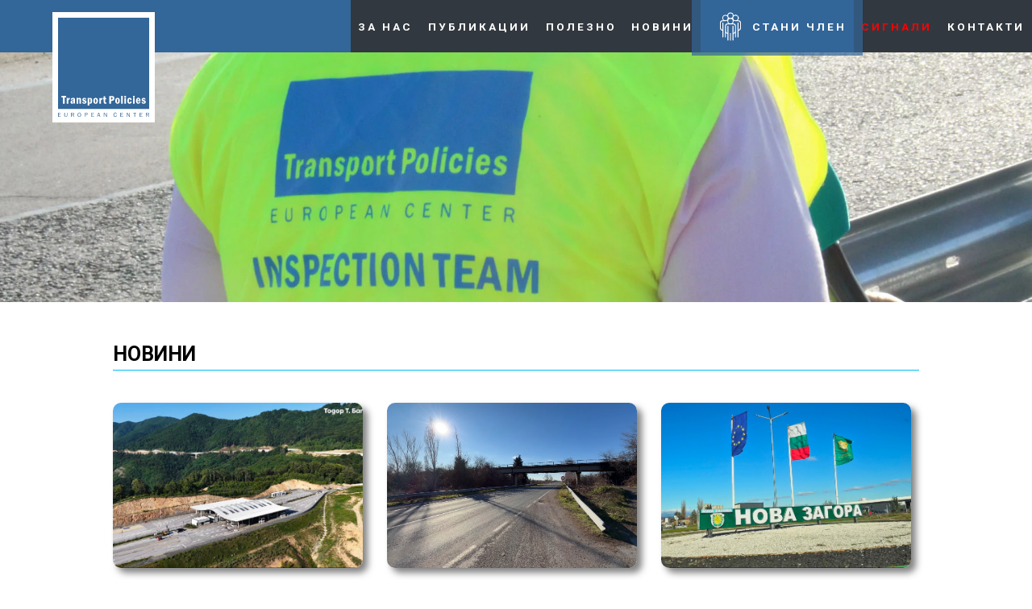

--- FILE ---
content_type: text/html; charset=UTF-8
request_url: https://euctp.com/news.html
body_size: 3377
content:
<html lang="bg">


<head>
    <meta charset="utf-8">
    <meta http-equiv="X-UA-Compatible" content="IE=edge">
    <meta name="viewport" content="width=device-width, initial-scale=1">
    <link rel="shortcut icon" href="img/master-light-favicon.ico">
    <title uppy="SEO_Title">Новини - Европейски Център За Транспортни Политики</title>    
    <meta name="description" uppy="SEO_Description&gt;content" content="">
    <meta property="og:title" uppy="SEO_Title&gt;content" content="Новини - Европейски Център За Транспортни Политики">
    <meta property="og:desciption" uppy="SEO_Description&gt;content" content="">

    <meta property="og:image" content="https://www.euctp.com/img/og_image.jpg">   
    <meta property="og:image:url" content="https://www.euctp.com/img/og_image.jpg">
    
    <link rel="preconnect" href="https://fonts.googleapis.com">
    <link rel="preconnect" href="https://fonts.gstatic.com" crossorigin>
    <link href="https://fonts.googleapis.com/css2?family=Roboto:wght@300;400;700&amp;display=swap" rel="stylesheet">
    
    <link rel="stylesheet" type="text/css" href="css/reset.css">
    <link rel="stylesheet" type="text/css" href="css/app.css?365">   
    <link rel="stylesheet" type="text/css" href="css/swiper-bundle.min.css">
    
    <!-- Google tag (gtag.js) -->
    <script async src="https://www.googletagmanager.com/gtag/js?id=G-4SL9CQF480"></script>
    <script>
      window.dataLayer = window.dataLayer || [];
      function gtag(){dataLayer.push(arguments);}
      gtag('js', new Date());

      gtag('config', 'G-4SL9CQF480');
    </script>

</head>


<body>

    


<header class="header">
       
   <a class="logo left" href="index.html"><img class="left w100" src="img/Logo_euctp1.svg" alt=""></a> 
   <nav>
      <ul class="for-desktop">
        <li>
           <a class="link" href="mission_board_new.html" title="За нас">ЗА НАС</a>
<!--           <a class="link" href="javascript:void(0);" title="ЕЦТП">ЕЦТП</a>
           <div class="dropdown invisible">
              <a href="mission_board_new.html" title="За нас">За нас</a>
              <a href="experts.html" title="Експерти">Експерти</a>
              <a href="partners.html" title="Партньори">Партньори</a>
           </div> -->
        </li>
        <li>
           <a class="link" href="javascript:void(0);" title="ПУБЛИКАЦИИ">ПУБЛИКАЦИИ</a>
           <div class="dropdown invisible">
              <a href="focus_new.html" title="ФОКУС">ФОКУС</a>
              <a href="inspections.html" title="ИНСПЕКЦИИ">ИНСПЕКЦИИ <br> ЕКСПЕРТИЗИ <br> СТАНОВИЩА</a>
           </div>
        </li>
        <li>
           <a class="link" href="javascript:void(0);" title="ПОЛЕЗНО">ПОЛЕЗНО</a>
           <div class="dropdown invisible">
                <a target="__blank" style="text-decoration:none;padding-left:10px;padding-right:10px;" href="https://myve.bg/tehnicheski_pregled" title="Проверка ГТП">Проверка ГТП</a>
                <a target="__blank" style="text-decoration:none;padding-left:10px;padding-right:10px;" href="https://myve.bg/zastrahovka" title="ПРОВЕРКА НА ЗАСТРАХОВКА ГРАЖДАНСКА ОТГОВОРНОСТ">Проверка Гражданска Отговорност</a>
                <a target="__blank" style="text-decoration:none;padding-left:10px;padding-right:10px;" href="https://myve.bg/vinetka" title="ПРОВЕРКА НА ВИНЕТКА">Проверка Винетка</a>
                <a target="__blank" style="text-decoration:none;padding-left:10px;padding-right:10px;" href="https://myve.bg/tax" title="Проверка Данък МПС">Проверка Данък МПС</a>
                <a target="__blank" style="text-decoration:none;padding-left:10px;padding-right:10px;" href="https://myve.bg/kat" title="Проверка Глоби КАТ">Проверка Глоби КАТ</a>
                <a target="__blank" style="text-decoration:none;padding-left:10px;padding-right:10px;" href="https://myve.bg/proverka_api" title="Проверка Глоби АПИ">Проверка Глоби АПИ</a>
           </div>
        </li>
        <li>
           <a class="link" href="news.html" title="НОВИНИ">НОВИНИ</a>
        </li>
     
        <li>
           <a class="link team-link pulseAnim pulseAnimAnimated" href="membership.html" title="Стани член"><img src="img/team.svg" width="54" alt=""> СТАНИ ЧЛЕН</a>
        </li>
        <li>
           <a class="link signals" href="https://alerts.myve.bg/" target="__blank" title="СИГНАЛИ">СИГНАЛИ</a>
        </li>
        <li>
           <a class="link" href="contacts.html" title="КОНТАКТИ">КОНТАКТИ</a>
        </li>
      </ul>
      
      <ul class="for-mobile">
        <li>
           <a class="link" href="mission_board_new.html" title="За нас">За нас</a>
        </li>
        <li>
           <a class="link" href="experts.html" title="Експерти">Експерти</a>
        </li>
        <li>
           <a class="link" href="partners.html" title="Партньори">Партньори</a>
        </li>
        <li>
           <a class="link" href="focus_new.html" title="Фокус">Фокус</a>
        </li>
        <li>
           <a class="link" href="inspections.html" title="ИНСПЕКЦИИ">ИНСПЕКЦИИ <br> ЕКСПЕРТИЗИ <br> СТАНОВИЩА</a>
        </li>
        
        <li>
            <a class="link" target="__blank" style="text-decoration:none;" href="https://myve.bg/tehnicheski_pregled" title="Проверка ГТП">Проверка ГТП</a>
        </li>
        <li>
            <a class="link" target="__blank" style="text-decoration:none;" href="https://myve.bg/zastrahovka" title="ПРОВЕРКА НА ЗАСТРАХОВКА ГРАЖДАНСКА ОТГОВОРНОСТ">ПРОВЕРКА НА ЗАСТРАХОВКА ГРАЖДАНСКА ОТГОВОРНОСТ</a>
        </li>
        <li>
            <a class="link" target="__blank" style="text-decoration:none;" href="https://myve.bg/vinetka" title="ПРОВЕРКА НА ВИНЕТКА">Проверка Винетка</a>
        </li>
        <li>
            <a class="link" target="__blank" style="text-decoration:none;" href="https://myve.bg/tax" title="Проверка Данък МПС">Проверка Данък МПС</a>
        </li>
        <li>
           <a class="link" target="__blank" style="text-decoration:none;" href="https://myve.bg/kat" title="Проверка Глоби КАТ">Проверка Глоби КАТ</a>
        </li>
        <li>
           <a class="link" target="__blank" style="text-decoration:none;" href="https://myve.bg/proverka_api" title="Проверка Глоби АПИ">Проверка Глоби АПИ</a>
        </li>
        
        <li>
           <a class="link" href="news.html" title="Новини">Новини</a>
        </li>
        
        
        <li>
           <a class="link team-link pulseAnim pulseAnimAnimated" href="membership.html" title="Стани член"><img src="img/team.svg" width="44" alt=""> СТАНИ ЧЛЕН</a>
        </li>
        
        <li>
           <a class="link signals" href="https://alerts.myve.bg/" target="__blank" title="Сигнали">Сигнали</a>
        </li>
        <li>
           <a class="link" href="contacts.html" title="Контакти">Контакти</a>
        </li>
      </ul>
   </nav><!-- End nav -->
   
   <button class="hamburger hamburger--slider js-hamburger" type="button">
        <span class="hamburger-box">
            <span class="hamburger-inner"></span>
        </span>
    </button>    
     
</header><!-- End header -->


    <main>

      <div class="path-img-wrap left w100">
           <img class="left w100 h100" style="object-fit:cover;" src="img/team2.webp" alt="">
       </div>

       <div class="container clearfix">

           <div class="holder left w100">
              <h1 class="bordered-title-sec left w100" style="margin-bottom:40px;">новини</h1>

              <div class="news-wrap left w100">

                 


              <a href="/news_view.html?uppyID=242" class="news-box left" uppytemplate="/news_view.html(0,9,0)">
                    <img uppytemplatedata="Снимка" src="/data//news_view.html/%D0%A1%D0%BD%D0%B8%D0%BC%D0%BA%D0%B0%5B242%5D.jpg" alt="">
                    <span uppytemplatedata="Заглавие на новина">След 30 години чакане: Беломорският проход е отворен благодарение на активната гражданска енергия.</span>
                 </a><a href="/news_view.html?uppyID=241" class="news-box left" uppytemplate="/news_view.html(0,9,0)">
                    <img uppytemplatedata="Снимка" src="/data//news_view.html/%D0%A1%D0%BD%D0%B8%D0%BC%D0%BA%D0%B0%5B241%5D.jpg" alt="">
                    <span uppytemplatedata="Заглавие на новина">Експерти от ЕЦТП извършиха инспекция на опасен надлез по път I-6 в Сливенско.</span>
                 </a><a href="/news_view.html?uppyID=240" class="news-box left" uppytemplate="/news_view.html(0,9,0)">
                    <img uppytemplatedata="Снимка" src="/data//news_view.html/%D0%A1%D0%BD%D0%B8%D0%BC%D0%BA%D0%B0%5B240%5D.jpg" alt="">
                    <span uppytemplatedata="Заглавие на новина">Експерти от ЕЦТП инспектираха опасно кръгово кръстовище в Нова Загора след поредна трагедия.</span>
                 </a><a href="/news_view.html?uppyID=239" class="news-box left" uppytemplate="/news_view.html(0,9,0)">
                    <img uppytemplatedata="Снимка" src="/data//news_view.html/%D0%A1%D0%BD%D0%B8%D0%BC%D0%BA%D0%B0%5B239%5D.jpg" alt="">
                    <span uppytemplatedata="Заглавие на новина">ЕЦТП взе участие в общественото обсъждане на Генералния план за организацията на движението в Етрополе.</span>
                 </a><a href="/news_view.html?uppyID=238" class="news-box left" uppytemplate="/news_view.html(0,9,0)">
                    <img uppytemplatedata="Снимка" src="/data//news_view.html/%D0%A1%D0%BD%D0%B8%D0%BC%D0%BA%D0%B0%5B238%5D.jpg" alt="">
                    <span uppytemplatedata="Заглавие на новина">ЕЦТП и Посолството на Федерална републока Германия обсъдиха ключови предизвикателства пред транспорта и пътната безопасност в България</span>
                 </a><a href="/news_view.html?uppyID=237" class="news-box left" uppytemplate="/news_view.html(0,9,0)">
                    <img uppytemplatedata="Снимка" src="/data//news_view.html/%D0%A1%D0%BD%D0%B8%D0%BC%D0%BA%D0%B0%5B237%5D.png" alt="">
                    <span uppytemplatedata="Заглавие на новина">Покана за свикване на ОБЩО СЪБРАНИЕ на членовете на Сдружение ЕЦТП</span>
                 </a><a href="/news_view.html?uppyID=236" class="news-box left" uppytemplate="/news_view.html(0,9,0)">
                    <img uppytemplatedata="Снимка" src="/data//news_view.html/%D0%A1%D0%BD%D0%B8%D0%BC%D0%BA%D0%B0%5B236%5D.jpg" alt="">
                    <span uppytemplatedata="Заглавие на новина">ЕЦТП настоява райският газ да бъде третиран като акцизна стока заради риска за пътната безопасност или вредна стока, обложена с допълнителна такса</span>
                 </a><a href="/news_view.html?uppyID=235" class="news-box left" uppytemplate="/news_view.html(0,9,0)">
                    <img uppytemplatedata="Снимка" src="/data//news_view.html/%D0%A1%D0%BD%D0%B8%D0%BC%D0%BA%D0%B0%5B235%5D.jpg" alt="">
                    <span uppytemplatedata="Заглавие на новина">ЕЦТП откри множество проблеми при инспекция на околовръстния път на Пловдив</span>
                 </a><a href="/news_view.html?uppyID=234" class="news-box left" uppytemplate="/news_view.html(0,9,0)">
                    <img uppytemplatedata="Снимка" src="/data//news_view.html/%D0%A1%D0%BD%D0%B8%D0%BC%D0%BA%D0%B0%5B234%5D.jpg" alt="">
                    <span uppytemplatedata="Заглавие на новина">ЕЦТП участва в кръгла маса за новата методика за разследване на ПТП, представена от НСлС</span>
                 </a></div><!-- End news wrap -->

              <div class="paging-wrap left w100 center">
                <div class="horizontal_centering_css3">
                    <a href="/news.html?uppyPage=0">Предишна страница</a>
                    <span>страница <b>1</b> от <b>25</b> </span>
                    <a href="/news.html?uppyPage=1">Следваща страница</a>
                </div>
              </div>
           </div><!-- End holder -->

       </div><!-- End container -->

    </main><!-- End main -->

    
<footer>
   <div class="container clearfix center">
       
       <p class="center links" style="margin:20px 0;">
            <a target="__blank" style="color:#fff;margin-right:20px;text-decoration:none;" href="https://myve.bg/tehnicheski_pregled" title="Проверка ГТП">Проверка ГТП</a>
            <a target="__blank" style="color:#fff;margin-right:20px;text-decoration:none;" href="https://myve.bg/zastrahovka" title="ПРОВЕРКА НА ЗАСТРАХОВКА ГРАЖДАНСКА ОТГОВОРНОСТ">Проверка Гражданска Отговорност</a>
            <a target="__blank" style="color:#fff;margin-right:20px;text-decoration:none;" href="https://myve.bg/vinetka" title="ПРОВЕРКА НА ВИНЕТКА">Проверка Винетка</a>
            <a target="__blank" style="color:#fff;margin-right:20px;text-decoration:none;" href="https://myve.bg/tax" title="Проверка Данък МПС">Проверка Данък МПС</a>
            <a target="__blank" style="color:#fff;margin-right:20px;text-decoration:none;" href="https://myve.bg/kat" title="Проверка Глоби КАТ">Проверка Глоби КАТ</a>
            <a target="__blank" style="color:#fff;text-decoration:none;" href="https://myve.bg/proverka_api" title="Проверка Глоби АПИ">Проверка Глоби АПИ</a>
        </p> 
        
       <div class="left w100" style="margin-bottom:20px;">
           <div class="horizontal_centering_css3">
               <p class="left">© European Center for Transport Policies</p>
               <div class="left f-socials">
                  <a class="socials left" href="https://www.linkedin.com/company/european-center-for-transport-policies/" target="__blank"><img width="30" src="img/instagram.svg" alt=""></a>
                  <a class="socials left" href="https://www.facebook.com/EUCTP/?ref=page_internal" target="__blank"><img width="30" src="img/facebook.svg" alt=""></a>
               </div>
           </div>
       </div>
       
   </div>
</footer>


<script src="js/jquery-3.6.1.min.js"></script>
<script src="js/app.js?39"></script>
<script src="js/swiper-bundle.min.js"></script>   

</body>
</html>

--- FILE ---
content_type: text/css
request_url: https://euctp.com/css/app.css?365
body_size: 4906
content:
h1,
h2,
h3,
p {
    margin: 0;
    font-weight: normal;
}

input,
textarea,
button {
    -webkit-border-radius: 0;
    border-radius: 0;
    padding: 0;
    outline: none;
}

button,
button:focus {
    outline: none;
}

a:active,
a:focus {
    outline: none;
}

*,
*:before,
*:after {
    box-sizing: border-box;
}

/* #Helper classes
================================================== */
a {
    text-decoration: none;
    color: #FF0000;
    text-decoration: underline;
    -webkit-transition: .2s linear all;
    -o-transition: .2s linear all;
    -moz-transition: .2s linear all;
    transition: .2s linear all;
}

a:hover {
    text-decoration: underline;
    color: #252829;
}

.disable-hover {
    text-decoration: none !important;
}

img {
    text-decoration: none;
}

picture,
object {
    float: left;
    overflow: hidden;
    position: relative;
}

picture img {
    float: left;
    width: 100%;
    height: 100%;
    object-fit: cover;
}

.center_them {
    display: inline-block;
    zoom: 1;
    *display: inline;
}

.vertical_centering_css3 {
    position: relative;
    float: left;
    top: 50%;
    -webkit-transform: translateY(-50%);
    transform: translateY(-50%);
}

.horizontal_centering_css3 {
    position: relative;
    float: left;
    left: 50%;
    -webkit-transform: translateX(-50%);
    transform: translateX(-50%);
}

.opacity-none {
    opacity: 0;
}

.clear {
    clear: both;
}

.left {
    float: left;
}

.right {
    float: right;
}

.pointer {
    cursor: pointer;
}

.relative {
    position: relative;
}

.absolute {
    position: absolute;
}

.invisible {
    display: none;
}

.block {
    display: block !important;
}

.w100 {
    width: 100%;
}
.h100 {
    height: 100%;
}

.w100_important {
    width: 100% !important;
}

.center {
    text-align: center;
}

.text-left {
    text-align: left !important;
}

.upper {
    text-transform: uppercase;
}

.bold {
    font-weight: bold;
}

.semi-bold {
    font-weight: 500;
}

.decor_none {
    text-decoration: none !important;
}

.border_none {
    border: 0 !important;
}

.box_sizing {
    box-sizing: border-box;
}

.overflow_hidden {
    overflow: hidden;
}

.clearfix {
    zoom: 1;
}

.clearfix:after {
    content: "";
    display: block;
    clear: both;
    height: 0;
}

.mb10 {
    margin-bottom: 10px;
}

.mb15 {
    margin-bottom: 15px;
}

.mb5 {
    margin-bottom: 5px;
}

.mb20 {
    margin-bottom: 20px;
}

.mb30 {
    margin-bottom: 30px;
}

.mt20 {
    margin-top: 20px;
}
.for-mobile {
    display: none;
}


/* #Site styles
================================================== */
.container {
    width: 1000px;
    margin: 0 auto;
}

h1 {
    font-size: 24px;
    font-weight: 700;
}

h2 {
    font-size: 24px;
    font-weight: 700;
}

body {
    font-family: 'Roboto', sans-serif;
    font-weight: normal;
    font-size: 14px;
    line-height: normal;
    min-height: 100vh;
    overflow-x: hidden;
}

.header {
    height: 65px;
    position: fixed;
    top: 0px;
    left: 0;
    width: 100%;
    z-index: 500;
    background: linear-gradient(to right,#336699 40%,#32383F );
}
.header .logo {
    margin-top: 15px;
    margin-left: 65px;
    width: 127px;
    background: #fff;
    padding: 7px;
    position: relative;
    overflow: hidden;
}

nav {
    height: 65px;
    background: #32383F;
    float: right;
    width: 66vw;
}
nav ul {
    margin: 0;
    padding: 0;
    list-style-type: none;
    display: flex;
    justify-content: space-evenly;
}
nav ul li {
    flex-grow: 1;
    position: relative;
}
nav .link {
    display: flex;
    align-items: center;
    height: 65px;
    font-size: 13.5px;
    color: #fff;
    font-weight: bold;
    justify-content: center;
    letter-spacing: 3px;
    text-decoration: none;
}
nav .link:hover {
    text-decoration: none;
    background: #D1D1D1;
    color: #545454;
}
nav .dropdown {
    position: absolute;
    top: 65px;
    left: 0;
    padding-top: 15px;
    padding-bottom: 15px;
    width: 100%;
    background: #DEE1E6;
}
nav .dropdown a {
    float: left;
    width: 100%;
    text-transform: uppercase;
    margin-bottom: 15px;
    letter-spacing: 2px;
    font-size: 12px;
    text-align: center;
    font-weight: 400; 
    padding: 5px 0;
    color: #000;
    text-decoration: none;
}
nav .dropdown a:last-of-type {
    margin-bottom: 0;
    
}
nav .dropdown a:hover {
    text-decoration: none;
    background: #000;
    color: #fff;
}
nav .signals {
    color:#FF0000 !important;
}

.team-link {
   background: #336699 !important;
   color: #fff !important;
   position: relative;
   z-index: 1;
}
.team-link img {
   filter: invert(100%) sepia(11%) saturate(7415%) hue-rotate(290deg) brightness(114%) contrast(109%);
}
@keyframes pulseAnim {
    from {
        transform: scale(1);
        opacity: 1;
    }

    to {
        transform: scale(1.4);
        opacity: 0;
    }
}

.pulseAnim:after {
    animation-name: pulseAnim;
}

.pulseAnim:after {
    content: '';
    position: absolute;
    top: 0;
    right: 0;
    bottom: 0;
    left: 0;
    background-color: inherit;
    border-radius: inherit;
    z-index: -1;
}

.pulseAnim.pulseAnimAnimated:after {
    animation-duration: 1.5s;
    animation-iteration-count: infinite;
    animation-delay: 1s;
}

main {
    padding-top: 65px;
    float: left;
    width: 100%;
    min-height: calc(100vh - 65px);;
}
footer {
    background: #32383F;
    height: auto;
    float: left;
    width: 100%;
}
footer p {
    color: #fff;
    font-size: 11px;
    margin-top: 9px;
    margin-right: 15px;
}
footer .socials {
    margin-right: 20px;
}
footer .socials:last-of-type {
    margin-right: 0;
}
footer .container {
    
}
.big-slider.small-slider {
    height: 400px;
    pointer-events: none;
}
.big-slider {
    height: calc(100vh - 65px);
}
.big-slider .texts {
    position: absolute;
    top: 45%;
    -webkit-transform: translateY(-45%);
    transform: translateY(-45%);
    left: 0;
    width: 100%;
    text-align: center;
    font-weight: bold;
    text-shadow: 6px 6px 8px rgb(0 0 0 / 90%);
    text-transform: uppercase;  
    color: #fff;
}
.big-slider .big-text {
    font-size: 38px;
    margin-bottom: 10px;
}
.big-slider .small-text {
    font-size: 30px;
    
}
.big-slider .swiper-slide {
    
}
.big-slider .swiper-slide img {
    animation: zoom-in-zoom-out 17000ms ease infinite;
}

@keyframes zoom-in-zoom-out {
  0% {
    transform: scale(1, 1);
  }
  50% {
    transform: scale(1.2, 1.2);
  }
  100% {
    transform: scale(1, 1);
  }
}

.fade-effect {
    transform-origin: center;
    animation: scale 4000ms ease-in-out forwards infinite;
}
@keyframes scale {
  to {
    transform: scale(1.3);
  }
}

.see-all {
    float: right;
    text-transform: none;
    font-size: 13px;
    color: #333;
    text-decoration: none;
    margin-top: 13px;
}

.membership {
    width: 100%;
    padding: 30px 25px 30px 15px;
    border-radius: 5px;
    background: #32383F;
    color: #fff;
    font-size: 24px;
    display: flex;
    align-items: center;
    margin-top: 40px;
    float: left;
    justify-content: space-between;
    box-shadow: 6px 6px 8px rgb(0 0 0 / 50%);
}
.membership .btn {
    font-size: 13px;
    letter-spacing: 0.2px;
    text-transform: uppercase;
    padding: 10px 35px 10px 35px !important;
    color: white;
    border-radius: 5px;
    text-decoration: none;
    border: 1px solid #29ABE2;
    box-shadow: inset 0 1px 1px white;
    text-shadow: 0px -1px 3px #0e4562;
    background-color: #81be32;
    background: -webkit-linear-gradient(#336699, #29ABE2);
    background: -o-linear-gradient(#336699, #29ABE2);
    background: -moz-linear-gradient(#336699, #29ABE2);
    background: linear-gradient(#336699, #29ABE2);
}
.send-signal-fixed {
    position: fixed;
    right: 0;
    top: 100px;
    background: #FF0000;
    display: flex;
    align-items: center;
    text-decoration: none !important;
    color: #fff !important;
    font-size: 17px;
    padding: 5px 10px;
    z-index: 1000;
    border-top-left-radius: 6px;
    border-bottom-left-radius: 6px;
    box-shadow: 0 2px 5px 0 rgb(0 0 0 / 35%), 0 2px 2px 0 rgb(0 0 0 / 24%);
}

.path-img-wrap {
    height: 310px;
}
.holder {
    margin-top: 50px;
    margin-bottom: 80px;
}
.news-title {
    margin-top: 60px;
}

.holder .left-part {
    width: 461px; 
    margin-right: 10px;
}
.bordered-title {
    border-bottom: 1px solid #5E90CF;
    padding-bottom: 5px;
    font-size: 25px;
    font-weight: bold;
}
.holder .left-part ul {
    padding: 40px 20px 0 0;
    font-size: 17px;
    line-height: 22px;
    float: left;
    width: 100%;
    margin-top: 0;
}
.holder .right-part {
    width: calc(100% - 500px); 
    position: relative;
}
.holder .right-part::after {
    position: absolute;
    top: 34px;
    left: -19px;
    height: 100%;
    background: #5E90CF;
    width: 1px;
    content: "";
}
.holder .right-part .person-box {
    width: auto;
    margin-right: 2%;
    margin-bottom: 20px;
    display: flex;
    justify-content: center;
    flex-flow: column;
    align-items: center;
}
.holder .right-part .person-box:nth-child(2n) {
    margin-right: 0;
}
.person-image {
    width: 130px;
    height: 130px;
    object-fit: cover;
    border-radius: 50%;
    box-shadow: 6px 6px 8px rgb(0 0 0 / 50%);
}
.holder .right-part .person-box .infos {
    width: 140px;
    margin-left: 20px;
    height: 130px;
}
.holder .right-part .person-box .infos .name {
    font-size: 17px;
    font-weight: bold;
}
.holder .right-part .person-box .infos .position {
    font-size: 12px;
}
.holder .right-part .person-box .person-link {
    position: absolute;
    top: 0;
    left: 0;
    width: 100%;
    height: 100%;
    z-index: 2;
}
.person-view {
    margin-top: 130px;
}
.person-content {
    width: calc(100% - 170px);
}
.big-title {
    font-size: 35px;
    font-weight: bold;
    color: #336699;
    margin-top: 12px;
    margin-bottom: 7px;
}
.sub-heading {
    font-size: 20px;
    font-weight: bold;
    font-style: italic;
    margin-bottom: 7px;
}
.free-text {
    font-size: 20px;
}
.socials-inner {
    margin-top: 40px;
    border-top: 1px solid #BABCBE;
    border-bottom: 1px solid #BABCBE;
    padding-bottom: 14px;
    padding-top: 15px;
}
.socials-fix p {
    float: left;
    width: auto;
}
.socials-fix p a {
    margin-right: 20px;
    margin-top: -8px;
}
.socials-inner .socials {
    margin-right: 20px;
    margin-top: -8px;
}
.socials-inner .contacts {
    margin-right: 20px;
    color: #000;
}
.socials-inner .contacts:last-of-type {
    margin-right: 0;
}
.socials-inner .contacts span {
    font-size: 14px;
    margin-left: 10px;
}
.contacts-right {
    margin-top: 12px;
}
.person-content .description {
    font-size: 15px;
    line-height: 26px;
    margin-top: 40px;
    margin-bottom: 80px;
}
.bordered-title-sec {
    border-bottom: 1px solid #00BFF3;
    padding-bottom: 5px;
    font-size: 25px;
    font-weight: bold; 
    text-transform: uppercase;
}
.experts-wrap {
    margin-bottom: 40px;
}
.experts-wrap:first-of-type {
    margin-top: 60px;
}
.experts-wrap .experts-title {
  /*  font-size: 17px;
    font-weight: bold;
    border-bottom: 1px solid #00BFF3;
    border-top: 1px solid #00BFF3;
    padding: 5px 0;
    margin-bottom: 30px;   */
    
    background: #32383F;
    color: #fff;
    padding: 15px 0;
    margin-bottom: 30px;
    font-size: 17px;
    font-weight: bold;
    text-transform: uppercase;
    padding-left: 10px;
    
}
.experts-wrap .expert-box {
    width: 21%;
    margin-right: 5%;
    margin-bottom: 80px;
}
.experts-wrap .expert-box:nth-child(4n) {
    margin-right: 0;
}
.experts-wrap .expert-box .name {
    font-size: 14px;
    font-weight: bold;
    margin-bottom: 15px;
    margin-top: 30px;
}
.experts-wrap .expert-box .position {
    font-size: 12px;
    line-height: 17px;
}
.partners-wrap {
    margin-bottom: 30px;
}
.partners-wrap .experts-title {
    font-size: 17px;
    font-weight: bold;
    border-bottom: 1px solid #00BFF3;
    border-top: 1px solid #00BFF3;
    padding: 5px 0;
    margin-bottom: 30px;
}
.partners-wrap .partner-box {
    width: 30%;
    margin-right: 5%;
    box-shadow: 6px 6px 8px rgb(0 0 0 / 50%);
    border-radius: 10px;
    height: 146px;
    padding: 0 20px;
    margin-bottom: 60px;
}
.partners-wrap .partner-box:hover {
    box-shadow: 4px 4px 3px rgb(0 0 0 / 30%);
}
.partners-wrap .partner-box:nth-child(3n) {
    margin-right: 0;
}
.partners-wrap .partner-box a {
    height: 146px;
}
.images-wrap {
    margin-top: 100px;
}
.images-wrap a {
    float: left;
}              
.images-wrap a:nth-child(1) {
    width: 200px;
}
.images-wrap a:nth-child(2) {
    width: 241px;
    margin-top: 90px;
}
.images-wrap a:nth-child(3) {
    width: 200px;
}
.images-wrap a:nth-child(4) {
    width: 250px;
    margin-top: 110px;
}
.images-wrap a:nth-child(5) {
    width: 221px;
}
.files-wrap {
    display: flex;
    flex-direction: row;
    flex-wrap: wrap;
}
.focus-wrap {
    width: 31%;
    margin-right: 3%; 
}
.focus-wrap:nth-child(3n) {
    margin-right: 0;
}
.focus-wrap .file-box {
    width: 100%;
    margin-right: 0;
    border-top-left-radius: 0;
    border-top-right-radius: 0;
    height: calc(100% - 92px);
}
.focus-wrap .file-box img {
    height: 170px;
    object-fit: cover;
}
.focus-wrap .experts-title {
    justify-content: center;
    border-top-left-radius: 27px;
    border-top-right-radius: 27px;
        font-size: 14px;
    font-weight: bold;
     border-bottom: 0; 
    border-top: 4px solid #336699;
    padding: 5px 0;
    border-left: 4px solid #336699;
    border-right: 4px solid #336699;
     margin-bottom: 0;
}

.file-box {
    width: 31%;
    margin-right: 3%;
    margin-bottom: 30px;
    box-shadow: 6px 6px 8px rgb(0 0 0 / 50%);
    border-radius: 27px;
    background-color: #336699;
    padding: 20px;
}
.file-box:nth-child(3n) {
    margin-right: 0;
}
.file-box .text {
    width: calc(100% - 64px);
    color: #fff;
    font-style: italic;
    font-size: 14px;
    font-weight: bold;
}
.inspections .file-box {
    background: #32383F;
}
.inspections .file-box .img {
    height: 205px;
    object-fit: cover;
}
.news-wrap {
    display: flex;
    flex-direction: row;
    flex-wrap: wrap;
}
.news-box {
    width: 31%;
    margin-right: 3%;
    margin-bottom: 30px;
}
.news-box:nth-child(3n) {
    margin-right: 0;
}
.news-box img {
    border-radius: 10px;
    box-shadow: 6px 6px 8px rgb(0 0 0 / 50%);
    height: 205px;
    width: 100%;
    object-fit: cover;
    float: left;
}
.news-box span {
    font-size: 17px;
    font-weight: bold;
    font-style: italic;
    margin-top: 20px;
    float: left;
    color: #000;
}
.news-box:hover img {
    opacity: 0.8;
    box-shadow: 4px 4px 3px rgb(0 0 0 / 30%);
} 
.back-text {
    width: calc(100% - 65px);
    margin-top: 8px;
}
.news-view .news-img {
    border-radius: 10px;
   
    margin-top: 44px;
    max-width: 100%;
    width: auto;
   
}
.news-view .date {
    font-size: 16px;
    margin-bottom: 30px;
}
.news-view p {
    font-size: 16px;
}
.description-text a[data-gallery='gallery-inner'] {
    display: inline-block;
    position: relative;
    overflow: hidden;
    border-radius: 10px;
}
.description-text a:hover img {
    transform: scale(1.1);
}
.description-text a[data-gallery='gallery-inner']::after {
    position: absolute;
    top: 0;
    left: 0;
    width: 100%;
    height: 100%;
    content: "";
    background: url(../img/zoom_w.svg) no-repeat center rgba(0,0,0,0.3);
    background-size: 30px;
    border-radius: 10px;
}
.description-text img {
    border-radius: 10px;    
    object-fit: cover;
    -webkit-transition: .2s linear all;
    -o-transition: .2s linear all;
    -moz-transition: .2s linear all;
    transition: .2s linear all;
}
.news-view .credits {
    position: absolute;
    bottom: 20px;
    right: 20px;
    color: #fff;
    font-size: 12px; 
    text-shadow: 1px 1px 4px rgb(0 0 0 / 99%);
}
.signals-title {
    font-size: 27px;
    font-weight: bold;
    margin-bottom: 70px;
}
.signal-text a {
    font-size: 20px;
    font-weight: bold;
    color: #FF0000;
}
.signal-text {
    line-height: 27px;
}
.send-signal {
    margin-top: 60px;
}
.send-signal a {
    margin-right: 30px;
}
.send-signal img {
    border-radius: 100px;
    border: 1px solid #336699;
    padding: 1px;
    background: #fff;
}
.send-signal a:hover img {
    border: 4px solid #29ABE2;
}

.contacts-icons a {
    float: left;
    width: 205px; 
}
.contacts-icons .img-wrap {
    background-color: #29ABE2;
    border-radius: 100px;
    position: relative;
    width: 74px;
    height: 74px; 
}
.contacts-icons .text-box {
    height: 57px;
    margin-top: 20px;
    font-size: 12px;
    line-height: 22px;
    color: #000;
}
.contacts-icons a:hover .text-box {
    background-color: #29ABE2;
    color: #fff;
}

.hamburger {
    position: absolute;
    top: 23px;
    right: 36px;
    cursor: pointer;
    -webkit-transition-property: opacity, -webkit-filter;
    transition-property: opacity, -webkit-filter;
    transition-property: opacity, filter;
    transition-property: opacity, filter, -webkit-filter;
    -webkit-transition-duration: 0.15s;
    transition-duration: 0.15s;
    -webkit-transition-timing-function: linear;
    transition-timing-function: linear;
    font: inherit;
    color: inherit;
    text-transform: none;
    background-color: transparent;
    border: 0;
    overflow: visible;
    display: none;
}

.hamburger-box {
    width: 25px;
    height: 20px;
    display: inline-block;
    position: relative;
}

.hamburger-inner {
    display: block;
    top: 50%;
    margin-top: -2px;
}

.hamburger-inner,
.hamburger-inner:before,
.hamburger-inner:after {
    width: 25px;
    height: 3px;
    background-color: #fff;
    position: absolute;
    -webkit-transition-property: -webkit-transform;
    transition-property: -webkit-transform;
    transition-property: transform;
    transition-property: transform, -webkit-transform;
    -webkit-transition-duration: 0.15s;
    transition-duration: 0.15s;
    -webkit-transition-timing-function: ease;
    transition-timing-function: ease;
}

.hamburger-inner:before,
.hamburger-inner:after {
    content: "";
    display: block;
}

.hamburger-inner:before {
    top: -10px;
}

.hamburger-inner:after {
    bottom: -10px;
}

.hamburger--slider .hamburger-inner {
    top: 2px;
}

.hamburger--slider .hamburger-inner:before {
    top: 9px;
    -webkit-transition-property: opacity, -webkit-transform;
    transition-property: opacity, -webkit-transform;
    transition-property: transform, opacity;
    transition-property: transform, opacity, -webkit-transform;
    -webkit-transition-timing-function: ease;
    transition-timing-function: ease;
    -webkit-transition-duration: 0.2s;
    transition-duration: 0.2s;
}

.hamburger--slider .hamburger-inner:after {
    top: 18px;
}

.hamburger--slider.is-active .hamburger-inner {
    background: #fff;
    -webkit-transform: translate3d(0, 10px, 0) rotate(45deg);
    transform: translate3d(0, 10px, 0) rotate(45deg);
}

.hamburger--slider.is-active .hamburger-inner:before {
    -webkit-transform: rotate(-45deg) translate3d(-5.71429px, -6px, 0);
    transform: rotate(-45deg) translate3d(-5.71429px, -6px, 0);
    opacity: 0;
    -ms-filter: "progid:DXImageTransform.Microsoft.Alpha(Opacity=0)";
}

.hamburger--slider.is-active .hamburger-inner:after {
    top: 20px;
    -webkit-transform: translate3d(0, -20px, 0) rotate(-90deg);
    transform: translate3d(0, -20px, 0) rotate(-90deg);
    background: #fff;
}
.iphone_fix {
    overflow: hidden !important;
}
.paging-wrap {
    margin-top: 20px;
}
.paging-wrap a {
    color: #fff;
    padding: 0.5rem 1rem;
    text-decoration: none;
    transition: background-color .3s;
    margin: 0 0.25rem;
    border-radius: 6px;
    float: left;
    background: #336699;
    position: relative;
}
.paging-wrap span {
    float: left;
    color: black;
    padding: 0.5rem 0.4rem;
    margin: 0 0.25rem;
    border-radius: 6px;
    border: 1px solid #336699;
    background: #fff;
}

.paging-wrap a:nth-child(1) {
    background: url(../img/left_arrow.png) no-repeat 10px center #336699;
    background-size: 8px;
    padding-left: 27px;
}
.paging-wrap a:nth-child(1):hover {
    background: url(../img/left_arrow.png) no-repeat 10px center #32383F;
    background-size: 8px;
}
.paging-wrap a:nth-child(3):hover {
    background: #32383F;
}
.paging-wrap a:nth-child(3) {
    padding-right: 27px;
}
.paging-wrap a:nth-child(3)::after {
    content: "";
    position: absolute;
    top: 0;
    right: 8px;
    height: 100%;
    width: 10px;
    background: url(../img/right_arrow.png) no-repeat center;
    background-size: 8px; 
}
.pdf-fix a {
    width: 48px;
    height: 48px;
    float: right;
    background: url(../img/pdf.png) no-repeat center;
    background-size: 48px; 
}



@media screen and (max-width: 1114px) {
    
    
    .for-desktop {
        display: none;
    }
    .for-mobile {
        display: block;
    }
    .container {
        width: 100%;
        padding: 0 10px;
    }
    main {
        margin-top: -52px;
        padding-top: 0;
    }
    .holder {
        margin-top: 50px;
    }
    .header {
        text-align: center;
        position: relative;
    }
    .header .logo {
        position: relative;
        left: 10px;
        margin-top: 10px;
        margin-left: 0;
        z-index: 2;
        width: 100px;
    }
    nav {
        width: 100%;
        position: absolute;
        top: 65px;
        float: none;
        height: 91vh;
        padding-bottom: 50px;
        overflow: auto;
        background: linear-gradient(to right,#335272 40%,#32383F );
        padding-top: 106px;
        transform: translateX(-200%);
        transition: all 0.3s;
    }
    nav ul {
        flex-wrap: wrap;
    }
    nav ul li {
        width: 100%;
        padding: 0 100px;
        margin-bottom: 20px;
    }
    nav .link {
        text-transform: uppercase;
        border-bottom: 1px solid #fff;
        height: auto;
        padding-bottom: 5px;
    }
    .header .nav-open {
        -ms-transform: translateX(0);
        -webkit-transform: translateX(0);
        transform: translateX(0);
    }
    .big-slider .texts {
        top: 160px;
    }
    .hamburger {
        display: block;
    }
    .holder .left-part {
        width: 100%;
        margin-right: 0;
    }
    .holder .right-part {
        width: 100%;
    }
    .person-content {
        width: 100%;
    }
    .contacts-right {
        float: left;
        margin-top: 20px;
    }
    .socials-inner {
        padding-top: 17px;
    }
    .experts-wrap .expert-box {
        width: 47%;
    }
    .experts-wrap .expert-box:nth-child(4n) {
        margin-right: 5%;
    }
    .experts-wrap .expert-box:nth-child(2n) {
        margin-right: 0;
    }
    .partners-wrap .partner-box:nth-child(3n) {
        margin-right: 5%;
    } 
    .partners-wrap .partner-box:nth-child(2n) {
        margin-right: 0;
    }
    .partners-wrap .partner-box {
        width: 47%;
    }
    .description-text a[data-gallery='gallery-inner'] {
        width: 100%;
    }
    .description-text img {
        width: 100% !important;
    }
    .file-box {
        width: 100%;
        margin-right: 0;
    }
    .news-title {
        margin-top: 50px;
    }
    
    .news-box:nth-child(3n) {
        margin-right: 0;
    } 
    .news-box {
        width: 100%;
        margin-right: 0;
    }
    .focus-wrap {
        width: 100%;
        margin-right: 0;
    }
    .membership .btn {
        margin-top: 20px;
        text-align: center;
        width: 100%;
    }   
    .membership {
        flex-wrap: wrap;
    }
    .big-slider .big-text {
        font-size: 25px;
    }
    .big-slider .small-text {
        font-size: 21px;
    }
    .send-signal-fixed {
        top: 80px;
        font-size: 12px;
        padding: 5px 7px;
    }
    .send-signal-fixed img {
        margin-right: 5px !important;
        width: 19px !important;
    }
    .send-signal img {
        width: 70px !important;
    }
    footer p {
        width: 100%;
        margin-right: 0;
        text-align: center;
    }
    .map-iframe {
        width: 100% !important;
        height: 300px !important;
    }
    .contacts-icons a {
        width: 100%;
        margin-bottom: 20px;
        margin-right: 0 !important;
    }
    .f-image {
        width: 100% !important;
    }
    .f-socials {
        width: 100%;
        text-align: center;
        margin-top: 10px;
    }
    footer .socials {
        display: inline-block;
        float: none;
    }
    .paging-wrap a {
        width: 29%;
        font-size: 12px;
    }
    footer .links a {
        float: left;
        width: 100%;
        text-align: center;
        margin-bottom: 15px;
    }

}

--- FILE ---
content_type: application/javascript
request_url: https://euctp.com/js/app.js?39
body_size: 522
content:
$(function(){
    
    var navUl = $("nav ul li");  
    navUl.hover(function() {
       $(this).children(".link").css({"background":"#D1D1D1","color":"#545454"});
       $(this).children(".dropdown").removeClass("invisible");
    }, function() {
       $(this).children(".link").css({"background":"none","color":"#fff"}); 
       $(this).children(".dropdown").addClass("invisible");
    });
    
    if($(".hamburger").length > 0) {
        $(".hamburger").on("click", function(e) {
            var slide_it = $(this);
            if(slide_it.hasClass("openedMenu")) {
             slide_it.removeClass("openedMenu");
             slide_it.removeClass("is-active");
             $("nav").removeClass("nav-open");
             $("body").removeClass("iphone_fix");
            }
            else {
             slide_it.addClass("openedMenu");
             slide_it.addClass("is-active");
             $("nav").addClass("nav-open");
             $("body").addClass("iphone_fix");
            }
       });
    }
    
    var bigSlider = new Swiper(".big-slider", {
          effect: 'fade',
          loop: true,
          fadeEffect: {
            crossFade: true
          },
          autoplay: {
           delay: 4000,
          }
    });
  
});

/*
$(window).on("load", function (e) {
    setTimeout(function(){
       $('link[href="/uppy.css"]').attr('href','/uppy.css?v=2'); 
    },4000);
    
});*/

--- FILE ---
content_type: image/svg+xml
request_url: https://euctp.com/img/Logo_euctp1.svg
body_size: 6663
content:
<svg id="Layer_1" data-name="Layer 1" xmlns="http://www.w3.org/2000/svg" viewBox="0 0 135.76 147.56"><defs><style>.cls-1,.cls-3{fill:#369;}.cls-1{fill-rule:evenodd;}.cls-2{fill:#fff;}</style></defs><title>Logo_euctp1</title><polygon class="cls-1" points="0 0 135.76 0 135.76 135.76 0 135.76 0 0 0 0"/><path class="cls-2" d="M7.13,117.55h7.1v2.12H11.9V129H9.4v-9.29H7.13v-2.12Zm7.92,3h2.07v2c.38-1.44,1-2.15,2-2.15a2.07,2.07,0,0,1,.4,0v2.3l-.39,0c-1.15,0-1.72.87-1.72,2.61V129H15.05v-8.43Zm8.23,2.68L21.05,123a2.76,2.76,0,0,1,1.09-2,3.74,3.74,0,0,1,2.32-.69,3.54,3.54,0,0,1,1.9.46,2,2,0,0,1,.91,1.06,7,7,0,0,1,.18,1.86v3.36a7.76,7.76,0,0,0,.12,1.87H25.4a4.57,4.57,0,0,1-.12-1.29,2.45,2.45,0,0,1-2.3,1.46,2.22,2.22,0,0,1-1.6-.58,2.29,2.29,0,0,1-.62-1.72,2.64,2.64,0,0,1,.94-2.18,6,6,0,0,1,3.39-.92v-.32a2.64,2.64,0,0,0-.17-1.17.66.66,0,0,0-.65-.33c-.6,0-.93.44-1,1.3Zm1.81,1.73a3.1,3.1,0,0,0-1.46.45,1.37,1.37,0,0,0-.44,1.14c0,.71.27,1.06.79,1.06a1,1,0,0,0,.77-.48,3.15,3.15,0,0,0,.34-1.75v-.42Zm4.73-4.41h2.24v1.14a2.12,2.12,0,0,1,2.11-1.32,2.36,2.36,0,0,1,1.37.38,1.59,1.59,0,0,1,.68.94,7.48,7.48,0,0,1,.16,1.76V129H34v-5.54a1.64,1.64,0,0,0-.21-1,.8.8,0,0,0-.58-.2.86.86,0,0,0-.84.39,3.61,3.61,0,0,0-.2,1.45v5H29.82v-8.43Zm14.36,2-1.67.5c-.23-.77-.64-1.15-1.24-1.15a.65.65,0,0,0-.73.74.73.73,0,0,0,.28.63,4.19,4.19,0,0,0,1.13.52,9.52,9.52,0,0,1,1.42.6,2.19,2.19,0,0,1,.76.78,2.28,2.28,0,0,1,.31,1.2,2.59,2.59,0,0,1-.84,2,3.32,3.32,0,0,1-2.36.79c-1.9,0-3-.84-3.17-2.52l1.87-.3c.16.84.6,1.27,1.33,1.27s.95-.26.95-.78a.79.79,0,0,0-.28-.64,3.86,3.86,0,0,0-1.07-.47,4.29,4.29,0,0,1-2-1.12,2.35,2.35,0,0,1-.54-1.53,2.45,2.45,0,0,1,.86-2,3.16,3.16,0,0,1,2.14-.74,2.71,2.71,0,0,1,2.85,2.21Zm2.07-2h2.19v1.25a2.1,2.1,0,0,1,1.91-1.37,2.3,2.3,0,0,1,1.92,1A5.31,5.31,0,0,1,53,124.6a6.09,6.09,0,0,1-.75,3.35,2.37,2.37,0,0,1-2.11,1.13,2,2,0,0,1-1.61-.74v3.48H46.25V120.53Zm2.31,5a3.92,3.92,0,0,0,.2,1.57.8.8,0,0,0,.79.37.83.83,0,0,0,.79-.49,6.36,6.36,0,0,0,.26-2.35,6.12,6.12,0,0,0-.23-2.1.76.76,0,0,0-.75-.55,1,1,0,0,0-.75.34,2.75,2.75,0,0,0-.31,1.61v1.6Zm13-.76q0,4.39-3.42,4.39t-3.42-4.39q0-4.39,3.42-4.39t3.42,4.39Zm-2.43,0a7,7,0,0,0-.22-2.18.81.81,0,0,0-1.53,0,6.51,6.51,0,0,0-.23,2.2,7.54,7.54,0,0,0,.2,2.15.81.81,0,0,0,1.57,0,7.4,7.4,0,0,0,.21-2.15Zm4.45-4.21h2.08v2c.37-1.44,1-2.15,2-2.15a2,2,0,0,1,.4,0v2.3l-.39,0q-1.71,0-1.71,2.61V129H63.56v-8.43Zm6.63-2.6,2.29-.07v2.67H74v1.84H72.48v3.1a8.9,8.9,0,0,0,0,1.12.64.64,0,0,0,.25.42,1.12,1.12,0,0,0,.72.17c.18,0,.4,0,.67,0V129a7.18,7.18,0,0,1-1.44.17,2.76,2.76,0,0,1-1.65-.41,1.74,1.74,0,0,1-.72-1,8.52,8.52,0,0,1-.16-2v-3.36h-.94v-1.84h.94v-2.6Zm8.3-.38h3.28a8.24,8.24,0,0,1,2.32.25,2.5,2.5,0,0,1,1.39,1.13,4,4,0,0,1,.56,2.19,4.28,4.28,0,0,1-.46,2.07,2.64,2.64,0,0,1-1.25,1.18,6.09,6.09,0,0,1-2.46.37H81V129h-2.5V117.55ZM81,119.4v3.38h.78c.69,0,1.13-.16,1.33-.47a2.31,2.31,0,0,0,.3-1.25,2.11,2.11,0,0,0-.23-1,1.05,1.05,0,0,0-.54-.51,2.46,2.46,0,0,0-.86-.11Zm13.16,5.34c0,2.93-1.13,4.39-3.41,4.39s-3.43-1.46-3.43-4.39,1.14-4.39,3.43-4.39,3.41,1.46,3.41,4.39Zm-2.43,0a7,7,0,0,0-.22-2.18.77.77,0,0,0-.76-.56.8.8,0,0,0-.77.54,6.79,6.79,0,0,0-.23,2.2,7.94,7.94,0,0,0,.2,2.15.82.82,0,0,0,1.58,0,7.5,7.5,0,0,0,.2-2.15Zm4.44-7.19h2.36V129H96.16V117.55Zm7.1,2.27h-2.4V117.5h2.4v2.32Zm-2.38.71h2.36V129h-2.36v-8.43Zm11,3.1-2.17.08a3.42,3.42,0,0,0-.25-1.17.72.72,0,0,0-.68-.39q-1.2,0-1.2,2.49a5,5,0,0,0,.29,2,.93.93,0,0,0,.86.57c.6,0,.92-.52,1-1.57l2.17.14c-.19,2.22-1.3,3.33-3.3,3.33a3,3,0,0,1-2.49-1.1,6.47,6.47,0,0,1,0-6.55,3.07,3.07,0,0,1,2.54-1.13q3,0,3.21,3.28Zm4.28-3.81h-2.4V117.5h2.4v2.32Zm-2.38.71h2.36V129h-2.36v-8.43Zm11.22,4.6h-4.41v.46a2.66,2.66,0,0,0,.3,1.52,1,1,0,0,0,.81.38q1.06,0,1.2-1.44l2.1.14q-.56,2.94-3.34,2.94a3.06,3.06,0,0,1-2.61-1.16,4.93,4.93,0,0,1-.89-3.11,5.18,5.18,0,0,1,.94-3.35,3.34,3.34,0,0,1,4.94-.13q1,1,1,3.75Zm-2.22-1.39c0-.1,0-.17,0-.23,0-1.06-.37-1.6-1.1-1.6s-1.08.61-1.09,1.83Zm9.81-1.18-1.68.5c-.22-.77-.63-1.15-1.23-1.15a.66.66,0,0,0-.74.74.73.73,0,0,0,.28.63,4.19,4.19,0,0,0,1.13.52,9.52,9.52,0,0,1,1.42.6,2.13,2.13,0,0,1,.77.78,2.38,2.38,0,0,1,.3,1.2,2.59,2.59,0,0,1-.84,2,3.32,3.32,0,0,1-2.36.79c-1.9,0-3-.84-3.16-2.52l1.86-.3c.16.84.6,1.27,1.34,1.27s.94-.26.94-.78a.76.76,0,0,0-.28-.64,3.86,3.86,0,0,0-1.07-.47,4.25,4.25,0,0,1-2-1.12,2.3,2.3,0,0,1-.55-1.53,2.45,2.45,0,0,1,.86-2,3.16,3.16,0,0,1,2.14-.74,2.72,2.72,0,0,1,2.86,2.21Z" transform="translate(-2.12 -1.22)"/><path class="cls-3" d="M6.15,148v.68h-4v-6.23H6.06v.68H2.91v2h2.5v.63H2.91V148Zm9-5.55h.64v4.07a2.26,2.26,0,0,1-.6,1.76,2.32,2.32,0,0,1-1.58.53,2.1,2.1,0,0,1-1.6-.55,2.46,2.46,0,0,1-.52-1.74v-4.07h.79v4.07a2.15,2.15,0,0,0,.17,1A1,1,0,0,0,13,148a1.79,1.79,0,0,0,.72.15,1.5,1.5,0,0,0,1.1-.38,1.71,1.71,0,0,0,.37-1.23v-4.07Zm11,6.23h-.81L24.18,146H22.4v2.7h-.73v-6.23h2.45a1.89,1.89,0,0,1,1.48.54,1.78,1.78,0,0,1,.48,1.2,1.83,1.83,0,0,1-.27,1,1.53,1.53,0,0,1-.89.65l1.22,2.89Zm-3.74-3.34H24a1.24,1.24,0,0,0,1-.34,1.16,1.16,0,0,0,.31-.83,1,1,0,0,0-.33-.77,1.28,1.28,0,0,0-.84-.27H22.4v2.21Zm11.4,3.47a2.16,2.16,0,0,1-1.87-.94,3.85,3.85,0,0,1-.67-2.29,3.77,3.77,0,0,1,.71-2.34,2.21,2.21,0,0,1,1.85-.92,2.25,2.25,0,0,1,1.86.9,3.69,3.69,0,0,1,.69,2.29,4,4,0,0,1-.67,2.31,2.19,2.19,0,0,1-1.9,1Zm0-.64a1.44,1.44,0,0,0,1.28-.74,3.59,3.59,0,0,0,.46-1.92,3.22,3.22,0,0,0-.48-1.89,1.48,1.48,0,0,0-1.26-.67,1.45,1.45,0,0,0-1.27.73,4,4,0,0,0,0,3.77,1.46,1.46,0,0,0,1.27.72Zm8.9.51h-.79v-6.23h2.21a1.83,1.83,0,0,1,2,1.84,1.77,1.77,0,0,1-.54,1.33,1.9,1.9,0,0,1-1.4.53h-1.5v2.53Zm0-3.18h1.43a1.22,1.22,0,0,0,.89-.33,1.18,1.18,0,0,0,.33-.87,1.24,1.24,0,0,0-.3-.82,1,1,0,0,0-.87-.37H42.72v2.39ZM55.57,148v.68h-4v-6.23h3.94v.68H52.33v2h2.5v.63h-2.5V148Zm9.67.68h-.8l-.62-1.82H61.5l-.56,1.82h-.65l2-6.23h.9l2,6.23Zm-1.58-2.41-1-3-1,3ZM75,148.65h-.76l-3.2-5.42v.41c0,.15,0,.28,0,.39v4.62h-.64v-6.23h1l3,5.07v-.43c0-.17,0-.32,0-.45v-4.19H75v6.23Zm13.87-2.09.72.16a2.29,2.29,0,0,1-2.31,2.06,2.13,2.13,0,0,1-1.85-1,4,4,0,0,1-.67-2.35,3.56,3.56,0,0,1,.7-2.31,2.29,2.29,0,0,1,1.88-.87c1.17,0,1.91.67,2.25,2l-.74.15c-.27-1-.77-1.49-1.51-1.49a1.44,1.44,0,0,0-1.28.69,3.56,3.56,0,0,0-.45,2,3.22,3.22,0,0,0,.46,1.83,1.43,1.43,0,0,0,1.23.7c.79,0,1.31-.52,1.57-1.56ZM99,148v.68H95v-6.23H98.9v.68H95.74v2h2.5v.63h-2.5V148Zm10,.68h-.75l-3.21-5.42v.41c0,.15,0,.28,0,.39v4.62h-.63v-6.23h1l3,5.07v-.43c0-.17,0-.32,0-.45v-4.19H109v6.23Zm7.83,0h-.79V143.1h-1.78v-.68h4.35v.68h-1.78v5.55Zm11.07-.68v.68h-4v-6.23h3.94v.68h-3.15v2h2.5v.63h-2.5V148Zm9.95.68h-.82l-1.14-2.7h-1.79v2.7h-.73v-6.23h2.45a1.88,1.88,0,0,1,1.48.54,1.78,1.78,0,0,1,.48,1.2,1.83,1.83,0,0,1-.27,1,1.5,1.5,0,0,1-.89.65l1.23,2.89Zm-3.75-3.34h1.62a1.24,1.24,0,0,0,1-.34,1.16,1.16,0,0,0,.32-.83.93.93,0,0,0-.34-.77,1.28,1.28,0,0,0-.84-.27h-1.72v2.21Z" transform="translate(-2.12 -1.22)"/></svg>

--- FILE ---
content_type: image/svg+xml
request_url: https://euctp.com/img/team.svg
body_size: 1865
content:
<?xml version="1.0" ?>
<svg data-name="Layer 1" id="Layer_1" viewBox="0 0 512 512" xmlns="http://www.w3.org/2000/svg">
   <title/>
   <path d="M256,331.59a5.24,5.24,0,0,0-5.24,5.25v79.58a5.24,5.24,0,0,0,10.48,0V336.84A5.24,5.24,0,0,0,256,331.59Z"/>
   <path d="M346.66,181.67h-5.29a37.23,37.23,0,0,0-48.27-56.55,37.17,37.17,0,0,0-74.19,0,36.93,36.93,0,0,0-22.44-7.69,37.28,37.28,0,0,0-25.84,64.23h-5.29a32.79,32.79,0,0,0-32.76,32.75v56.72a34.16,34.16,0,0,0,28.86,33.71v74.74a5.25,5.25,0,0,0,10.49,0V300.12s0-.07,0-.11v-85.7a5.24,5.24,0,1,0-10.48,0v79.83a23.63,23.63,0,0,1-18.41-23V214.42a22.3,22.3,0,0,1,22.28-22.27h31.13a37,37,0,0,0,23-8.12,37.16,37.16,0,0,0,10.73,34.46h-5.28a32.8,32.8,0,0,0-32.76,32.76v48.66s0,.07,0,.1v79.58a5.25,5.25,0,0,0,10.49,0V332.35a33.86,33.86,0,0,0,18.4,9.32v74.75a5.25,5.25,0,0,0,10.49,0V336.84s0-.07,0-.11V251.14a5.25,5.25,0,0,0-10.49,0V331a23.63,23.63,0,0,1-18.36-23V251.25A22.29,22.29,0,0,1,224.89,229h62.24a22.29,22.29,0,0,1,22.27,22.27V308A23.62,23.62,0,0,1,291,331V251.14a5.25,5.25,0,0,0-10.49,0v85.7a.43.43,0,0,1,0,.05v79.53a5.25,5.25,0,0,0,10.49,0V341.67a33.84,33.84,0,0,0,18.38-9.3v47.22a5.25,5.25,0,0,0,10.49,0V251.25a32.8,32.8,0,0,0-32.76-32.76h-5.28a37.17,37.17,0,0,0,11.52-26.87,37.82,37.82,0,0,0-.78-7.57,36.93,36.93,0,0,0,22.94,8.1h31.13a22.3,22.3,0,0,1,22.28,22.27v56.72a23.63,23.63,0,0,1-18.41,23V214.31a5.24,5.24,0,1,0-10.48,0V300s0,.07,0,.11v79.47a5.25,5.25,0,0,0,10.49,0V304.85a34.16,34.16,0,0,0,28.86-33.71V214.42A32.79,32.79,0,0,0,346.66,181.67ZM256,100.83a26.81,26.81,0,0,1,1.47,53.59c-.5,0-1-.15-1.47-.15s-1,.13-1.47.15A26.81,26.81,0,0,1,256,100.83Zm-59.54,80.84a26.87,26.87,0,1,1,26.86-26.87A26.9,26.9,0,0,1,196.47,181.67ZM256,218.49a26.81,26.81,0,0,1-1.47-53.59c.5,0,1,.15,1.47.15s1-.13,1.47-.15A26.81,26.81,0,0,1,256,218.49Zm32.66-63.69a26.87,26.87,0,1,1,26.86,26.87A26.89,26.89,0,0,1,288.67,154.8Z"/>
</svg>

--- FILE ---
content_type: image/svg+xml
request_url: https://euctp.com/img/instagram.svg
body_size: 1481
content:
<!-- Generator: Adobe Illustrator 24.0.1, SVG Export Plug-In  -->
<svg version="1.1" xmlns="http://www.w3.org/2000/svg" xmlns:xlink="http://www.w3.org/1999/xlink" x="0px" y="0px"
	 width="95.769px" height="95.876px" viewBox="0 0 95.769 95.876" style="enable-background:new 0 0 95.769 95.876;"
	 xml:space="preserve">
<style type="text/css">
	.st0{fill:#FFFFFF;}
</style>
<defs>
</defs>
<g>
	<path class="st0" d="M48.088,95.876C21.721,95.958,0.097,74.588,0,48.354C-0.098,21.623,21.299,0.014,47.881,0
		c26.362-0.014,47.814,21.35,47.888,47.691C95.844,74.295,74.571,95.793,48.088,95.876z M64.836,73.446
		c3.466,0,6.671,0.08,9.863-0.085c0.486-0.025,1.313-1.183,1.308-1.813c-0.052-7.967,0.106-15.958-0.465-23.893
		c-0.579-8.045-5.859-11.908-13.87-11.177c-3.737,0.341-6.852,1.747-9.352,5.167c-0.164-1.883-0.265-3.044-0.362-4.169
		c-3.719,0-7.197,0-10.683,0c0,12.044,0,23.882,0,35.766c3.704,0,7.178,0,10.886,0c0-6.269-0.055-12.313,0.038-18.356
		c0.024-1.576,0.263-3.243,0.839-4.695c1.116-2.814,3.793-4.127,6.892-3.749c2.897,0.353,4.136,2.363,4.585,4.899
		c0.314,1.771,0.296,3.613,0.308,5.425C64.859,62.195,64.836,67.624,64.836,73.446z M33.627,73.286c0-12.143,0-23.981,0-35.847
		c-3.708,0-7.195,0-10.826,0c0,11.999,0,23.831,0,35.847C26.471,73.286,29.946,73.286,33.627,73.286z M21.743,25.635
		c-0.113,3.582,2.726,6.645,6.281,6.775c3.526,0.13,6.599-2.774,6.714-6.344c0.115-3.578-2.718-6.632-6.282-6.773
		C24.934,19.154,21.856,22.063,21.743,25.635z"/>
</g>
</svg>

--- FILE ---
content_type: image/svg+xml
request_url: https://euctp.com/img/facebook.svg
body_size: 1122
content:
<!-- Generator: Adobe Illustrator 24.0.1, SVG Export Plug-In  -->
<svg version="1.1" xmlns="http://www.w3.org/2000/svg" xmlns:xlink="http://www.w3.org/1999/xlink" x="0px" y="0px"
	 width="95.784px" height="95.309px" viewBox="0 0 95.784 95.309" style="enable-background:new 0 0 95.784 95.309;"
	 xml:space="preserve">
<style type="text/css">
	.st0{fill:#FFFFFF;}
</style>
<defs>
</defs>
<path class="st0" d="M54.332,95.309c0-10.825,0-21.407,0-32.328c3.585,0,7.162,0,11.061,0c0.624-4.835,1.211-9.379,1.847-14.309
	c-4.437,0-8.523,0-12.889,0c0-4.134-0.229-7.952,0.075-11.727c0.228-2.832,2.86-4.709,6.091-4.846
	c2.493-0.106,4.994-0.021,7.81-0.021c0-3.718,0.061-7.121-0.061-10.518c-0.02-0.559-0.782-1.487-1.309-1.571
	c-5.767-0.927-11.499-0.967-16.834,1.857c-6.3,3.335-9.799,8.558-10.001,15.775c-0.098,3.511-0.017,7.027-0.017,10.944
	c-4.205,0-8.076,0-12.119,0c0,4.892,0,9.376,0,14.214c4.018,0,7.89,0,11.928,0c0,10.904,0,21.455,0,31.998
	C21.604,95.779,1.108,72.954,0.051,49.814C-1.155,23.441,19.32,1.7,45.524,0.082C70.039-1.432,93.185,18.278,95.54,42.702
	C98.335,71.686,76.633,92.955,54.332,95.309z"/>
</svg>